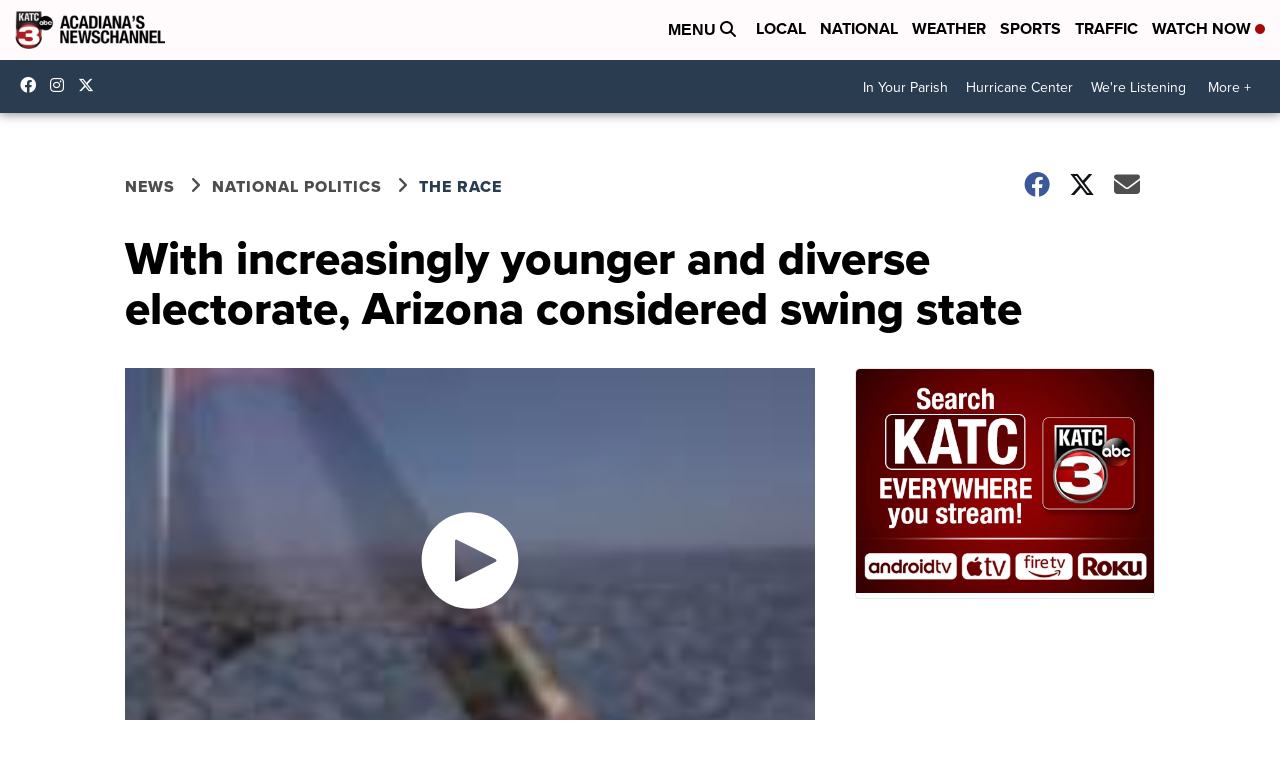

--- FILE ---
content_type: application/javascript; charset=utf-8
request_url: https://fundingchoicesmessages.google.com/f/AGSKWxWv_lhhMWA-XH0LtJnThrFGtoP-ltAPEARnlzBVUXEUez2KwD1bECW2EmxJeB91GOGqpN0AxTL_LnQzuu7LmUs0s9u0MvhrvhTfpxqGgmFbg3u8r9end9Mo3QWAqO68gSHxFdwVPI8PzoFtVwYz1dYSDlpFV7yWYxiwTcnlv5yyyB0Sv1qqEqb0u_AD/_&adsafe=/advobj./banner_ad.=adscripts&/Styles/Ad_
body_size: -1290
content:
window['601474f9-552f-4c76-95e6-353be2737e91'] = true;